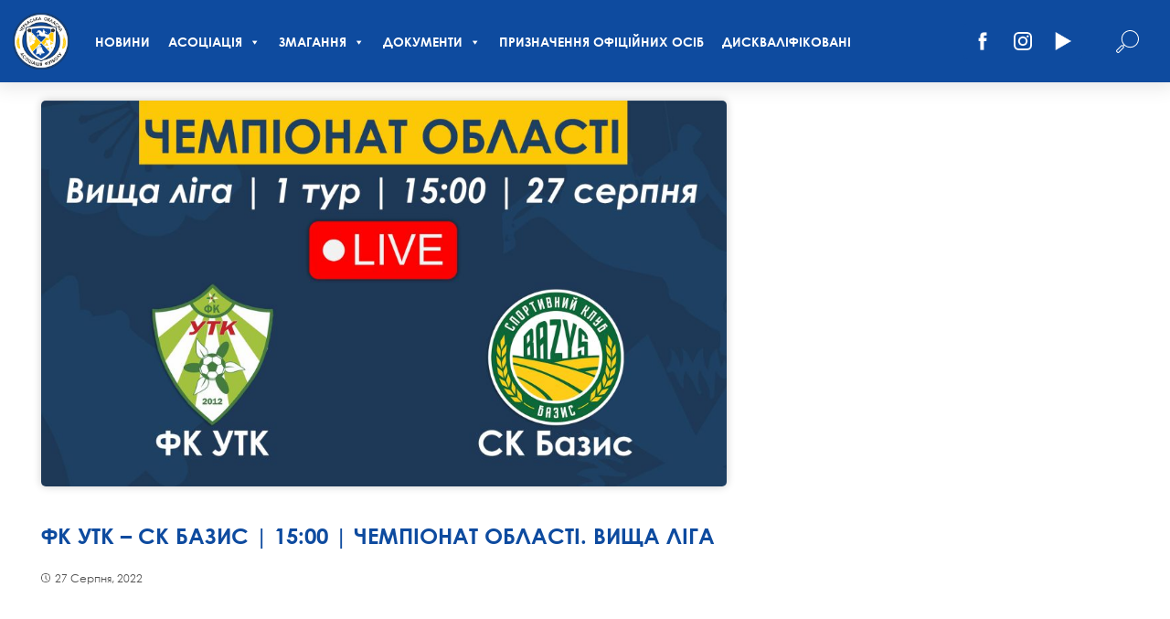

--- FILE ---
content_type: text/html; charset=UTF-8
request_url: https://ffcho.org.ua/main/25690-fk-utk-sk-bazys-15-00-chempionat-oblasti-vyshcha-liha/
body_size: 13677
content:
<!DOCTYPE html>
<html dir="ltr" lang="uk" prefix="og: https://ogp.me/ns#">
<head>
	<script src="//code.jquery.com/jquery-3.3.1.js" type="text/javascript"></script>
	<meta charset="UTF-8">
	<meta name="viewport" content="width=device-width">
	<meta name="theme-color" content="rgb(14, 75, 159)">
	<meta name="apple-mobile-web-app-status-bar-style" content="rgb(14, 75, 159)">
	<title></title>
	<link rel="stylesheet" href="https://ffcho.org.ua/wp-content/themes/ffcho/style.css?v=1.1">
	<link rel="stylesheet" href="/wp-content/themes/ffcho/css/mobile.css?v=1.1">
		
		<!-- All in One SEO 4.8.4.1 - aioseo.com -->
	<meta name="robots" content="max-image-preview:large" />
	<meta name="author" content="Кононенко Саня"/>
	<link rel="canonical" href="https://ffcho.org.ua/main/25690-fk-utk-sk-bazys-15-00-chempionat-oblasti-vyshcha-liha/" />
	<meta name="generator" content="All in One SEO (AIOSEO) 4.8.4.1" />
		<meta property="og:locale" content="uk_UA" />
		<meta property="og:site_name" content="Черкаська обласна асоціація футболу – Офіційний сайт Черкаської обласної асоціації футболу" />
		<meta property="og:type" content="article" />
		<meta property="og:title" content="ФК УТК – СК БАЗИС | 15:00 | Чемпіонат області. Вища ліга – Черкаська обласна асоціація футболу" />
		<meta property="og:url" content="https://ffcho.org.ua/main/25690-fk-utk-sk-bazys-15-00-chempionat-oblasti-vyshcha-liha/" />
		<meta property="og:image" content="https://ffcho.org.ua/wp-content/uploads/2022/08/512c37c5-d02d-4616-959d-934ac90eee16.jpeg" />
		<meta property="og:image:secure_url" content="https://ffcho.org.ua/wp-content/uploads/2022/08/512c37c5-d02d-4616-959d-934ac90eee16.jpeg" />
		<meta property="og:image:width" content="1920" />
		<meta property="og:image:height" content="1080" />
		<meta property="article:published_time" content="2022-08-27T13:09:00+00:00" />
		<meta property="article:modified_time" content="2022-09-10T06:01:54+00:00" />
		<meta name="twitter:card" content="summary" />
		<meta name="twitter:title" content="ФК УТК – СК БАЗИС | 15:00 | Чемпіонат області. Вища ліга – Черкаська обласна асоціація футболу" />
		<meta name="twitter:image" content="https://ffcho.org.ua/wp-content/uploads/2022/08/512c37c5-d02d-4616-959d-934ac90eee16.jpeg" />
		<script type="application/ld+json" class="aioseo-schema">
			{"@context":"https:\/\/schema.org","@graph":[{"@type":"BlogPosting","@id":"https:\/\/ffcho.org.ua\/main\/25690-fk-utk-sk-bazys-15-00-chempionat-oblasti-vyshcha-liha\/#blogposting","name":"\u0424\u041a \u0423\u0422\u041a \u2013 \u0421\u041a \u0411\u0410\u0417\u0418\u0421 | 15:00 | \u0427\u0435\u043c\u043f\u0456\u043e\u043d\u0430\u0442 \u043e\u0431\u043b\u0430\u0441\u0442\u0456. \u0412\u0438\u0449\u0430 \u043b\u0456\u0433\u0430 \u2013 \u0427\u0435\u0440\u043a\u0430\u0441\u044c\u043a\u0430 \u043e\u0431\u043b\u0430\u0441\u043d\u0430 \u0430\u0441\u043e\u0446\u0456\u0430\u0446\u0456\u044f \u0444\u0443\u0442\u0431\u043e\u043b\u0443","headline":"\u0424\u041a \u0423\u0422\u041a \u2013 \u0421\u041a \u0411\u0410\u0417\u0418\u0421 | 15:00 | \u0427\u0435\u043c\u043f\u0456\u043e\u043d\u0430\u0442 \u043e\u0431\u043b\u0430\u0441\u0442\u0456. \u0412\u0438\u0449\u0430 \u043b\u0456\u0433\u0430","author":{"@id":"https:\/\/ffcho.org.ua\/author\/konon\/#author"},"publisher":{"@id":"https:\/\/ffcho.org.ua\/#organization"},"image":{"@type":"ImageObject","url":"https:\/\/ffcho.org.ua\/wp-content\/uploads\/2022\/08\/512c37c5-d02d-4616-959d-934ac90eee16.jpeg","width":1920,"height":1080},"datePublished":"2022-08-27T16:09:00+02:00","dateModified":"2022-09-10T09:01:54+02:00","inLanguage":"uk","mainEntityOfPage":{"@id":"https:\/\/ffcho.org.ua\/main\/25690-fk-utk-sk-bazys-15-00-chempionat-oblasti-vyshcha-liha\/#webpage"},"isPartOf":{"@id":"https:\/\/ffcho.org.ua\/main\/25690-fk-utk-sk-bazys-15-00-chempionat-oblasti-vyshcha-liha\/#webpage"},"articleSection":"DEFENDA-\u041b\u0456\u0433\u0430, \u0413\u043e\u043b\u043e\u0432\u043d\u0456 \u043d\u043e\u0432\u0438\u043d\u0438, \u0427\u0435\u043c\u043f\u0456\u043e\u043d\u0430\u0442 \u043e\u0431\u043b\u0430\u0441\u0442\u0456"},{"@type":"BreadcrumbList","@id":"https:\/\/ffcho.org.ua\/main\/25690-fk-utk-sk-bazys-15-00-chempionat-oblasti-vyshcha-liha\/#breadcrumblist","itemListElement":[{"@type":"ListItem","@id":"https:\/\/ffcho.org.ua#listItem","position":1,"name":"Home","item":"https:\/\/ffcho.org.ua","nextItem":{"@type":"ListItem","@id":"https:\/\/ffcho.org.ua\/category\/main\/#listItem","name":"\u0413\u043e\u043b\u043e\u0432\u043d\u0456 \u043d\u043e\u0432\u0438\u043d\u0438"}},{"@type":"ListItem","@id":"https:\/\/ffcho.org.ua\/category\/main\/#listItem","position":2,"name":"\u0413\u043e\u043b\u043e\u0432\u043d\u0456 \u043d\u043e\u0432\u0438\u043d\u0438","item":"https:\/\/ffcho.org.ua\/category\/main\/","nextItem":{"@type":"ListItem","@id":"https:\/\/ffcho.org.ua\/main\/25690-fk-utk-sk-bazys-15-00-chempionat-oblasti-vyshcha-liha\/#listItem","name":"\u0424\u041a \u0423\u0422\u041a \u2013 \u0421\u041a \u0411\u0410\u0417\u0418\u0421 | 15:00 | \u0427\u0435\u043c\u043f\u0456\u043e\u043d\u0430\u0442 \u043e\u0431\u043b\u0430\u0441\u0442\u0456. \u0412\u0438\u0449\u0430 \u043b\u0456\u0433\u0430"},"previousItem":{"@type":"ListItem","@id":"https:\/\/ffcho.org.ua#listItem","name":"Home"}},{"@type":"ListItem","@id":"https:\/\/ffcho.org.ua\/main\/25690-fk-utk-sk-bazys-15-00-chempionat-oblasti-vyshcha-liha\/#listItem","position":3,"name":"\u0424\u041a \u0423\u0422\u041a \u2013 \u0421\u041a \u0411\u0410\u0417\u0418\u0421 | 15:00 | \u0427\u0435\u043c\u043f\u0456\u043e\u043d\u0430\u0442 \u043e\u0431\u043b\u0430\u0441\u0442\u0456. \u0412\u0438\u0449\u0430 \u043b\u0456\u0433\u0430","previousItem":{"@type":"ListItem","@id":"https:\/\/ffcho.org.ua\/category\/main\/#listItem","name":"\u0413\u043e\u043b\u043e\u0432\u043d\u0456 \u043d\u043e\u0432\u0438\u043d\u0438"}}]},{"@type":"Organization","@id":"https:\/\/ffcho.org.ua\/#organization","name":"\u0427\u0435\u0440\u043a\u0430\u0441\u044c\u043a\u0430 \u043e\u0431\u043b\u0430\u0441\u043d\u0430 \u0430\u0441\u043e\u0446\u0456\u0430\u0446\u0456\u044f \u0444\u0443\u0442\u0431\u043e\u043b\u0443 \u0427\u0435\u0440\u043a\u0430\u0441\u044c\u043a\u0430 \u043e\u0431\u043b\u0430\u0441\u043d\u0430 \u0430\u0441\u043e\u0446\u0456\u0430\u0446\u0456\u044f \u0444\u0443\u0442\u0431\u043e\u043b\u0443","description":"\u041e\u0444\u0456\u0446\u0456\u0439\u043d\u0438\u0439 \u0441\u0430\u0439\u0442 \u0427\u0435\u0440\u043a\u0430\u0441\u044c\u043a\u043e\u0457 \u043e\u0431\u043b\u0430\u0441\u043d\u043e\u0457 \u0430\u0441\u043e\u0446\u0456\u0430\u0446\u0456\u0457 \u0444\u0443\u0442\u0431\u043e\u043b\u0443","url":"https:\/\/ffcho.org.ua\/","logo":{"@type":"ImageObject","url":"https:\/\/ffcho.org.ua\/wp-content\/uploads\/2022\/02\/cropped-logo.png","@id":"https:\/\/ffcho.org.ua\/main\/25690-fk-utk-sk-bazys-15-00-chempionat-oblasti-vyshcha-liha\/#organizationLogo","width":512,"height":512},"image":{"@id":"https:\/\/ffcho.org.ua\/main\/25690-fk-utk-sk-bazys-15-00-chempionat-oblasti-vyshcha-liha\/#organizationLogo"}},{"@type":"Person","@id":"https:\/\/ffcho.org.ua\/author\/konon\/#author","url":"https:\/\/ffcho.org.ua\/author\/konon\/","name":"\u041a\u043e\u043d\u043e\u043d\u0435\u043d\u043a\u043e \u0421\u0430\u043d\u044f","image":{"@type":"ImageObject","@id":"https:\/\/ffcho.org.ua\/main\/25690-fk-utk-sk-bazys-15-00-chempionat-oblasti-vyshcha-liha\/#authorImage","url":"https:\/\/secure.gravatar.com\/avatar\/af2f1bc8fd318f7201d78facc6207ad1f2be3ed10004c416c63aef975cde045b?s=96&d=mm&r=g","width":96,"height":96,"caption":"\u041a\u043e\u043d\u043e\u043d\u0435\u043d\u043a\u043e \u0421\u0430\u043d\u044f"}},{"@type":"WebPage","@id":"https:\/\/ffcho.org.ua\/main\/25690-fk-utk-sk-bazys-15-00-chempionat-oblasti-vyshcha-liha\/#webpage","url":"https:\/\/ffcho.org.ua\/main\/25690-fk-utk-sk-bazys-15-00-chempionat-oblasti-vyshcha-liha\/","name":"\u0424\u041a \u0423\u0422\u041a \u2013 \u0421\u041a \u0411\u0410\u0417\u0418\u0421 | 15:00 | \u0427\u0435\u043c\u043f\u0456\u043e\u043d\u0430\u0442 \u043e\u0431\u043b\u0430\u0441\u0442\u0456. \u0412\u0438\u0449\u0430 \u043b\u0456\u0433\u0430 \u2013 \u0427\u0435\u0440\u043a\u0430\u0441\u044c\u043a\u0430 \u043e\u0431\u043b\u0430\u0441\u043d\u0430 \u0430\u0441\u043e\u0446\u0456\u0430\u0446\u0456\u044f \u0444\u0443\u0442\u0431\u043e\u043b\u0443","inLanguage":"uk","isPartOf":{"@id":"https:\/\/ffcho.org.ua\/#website"},"breadcrumb":{"@id":"https:\/\/ffcho.org.ua\/main\/25690-fk-utk-sk-bazys-15-00-chempionat-oblasti-vyshcha-liha\/#breadcrumblist"},"author":{"@id":"https:\/\/ffcho.org.ua\/author\/konon\/#author"},"creator":{"@id":"https:\/\/ffcho.org.ua\/author\/konon\/#author"},"image":{"@type":"ImageObject","url":"https:\/\/ffcho.org.ua\/wp-content\/uploads\/2022\/08\/512c37c5-d02d-4616-959d-934ac90eee16.jpeg","@id":"https:\/\/ffcho.org.ua\/main\/25690-fk-utk-sk-bazys-15-00-chempionat-oblasti-vyshcha-liha\/#mainImage","width":1920,"height":1080},"primaryImageOfPage":{"@id":"https:\/\/ffcho.org.ua\/main\/25690-fk-utk-sk-bazys-15-00-chempionat-oblasti-vyshcha-liha\/#mainImage"},"datePublished":"2022-08-27T16:09:00+02:00","dateModified":"2022-09-10T09:01:54+02:00"},{"@type":"WebSite","@id":"https:\/\/ffcho.org.ua\/#website","url":"https:\/\/ffcho.org.ua\/","name":"\u0427\u0435\u0440\u043a\u0430\u0441\u044c\u043a\u0430 \u043e\u0431\u043b\u0430\u0441\u043d\u0430 \u0430\u0441\u043e\u0446\u0456\u0430\u0446\u0456\u044f \u0444\u0443\u0442\u0431\u043e\u043b\u0443 \u0427\u0435\u0440\u043a\u0430\u0441\u044c\u043a\u0430 \u043e\u0431\u043b\u0430\u0441\u043d\u0430 \u0430\u0441\u043e\u0446\u0456\u0430\u0446\u0456\u044f \u0444\u0443\u0442\u0431\u043e\u043b\u0443","description":"\u041e\u0444\u0456\u0446\u0456\u0439\u043d\u0438\u0439 \u0441\u0430\u0439\u0442 \u0427\u0435\u0440\u043a\u0430\u0441\u044c\u043a\u043e\u0457 \u043e\u0431\u043b\u0430\u0441\u043d\u043e\u0457 \u0430\u0441\u043e\u0446\u0456\u0430\u0446\u0456\u0457 \u0444\u0443\u0442\u0431\u043e\u043b\u0443","inLanguage":"uk","publisher":{"@id":"https:\/\/ffcho.org.ua\/#organization"}}]}
		</script>
		<!-- All in One SEO -->

<link rel='dns-prefetch' href='//fonts.googleapis.com' />
<link rel="alternate" type="application/rss+xml" title="Черкаська обласна асоціація футболу &raquo; ФК УТК – СК БАЗИС | 15:00 | Чемпіонат області. Вища ліга Канал коментарів" href="https://ffcho.org.ua/main/25690-fk-utk-sk-bazys-15-00-chempionat-oblasti-vyshcha-liha/feed/" />
<style id='wp-img-auto-sizes-contain-inline-css' type='text/css'>
img:is([sizes=auto i],[sizes^="auto," i]){contain-intrinsic-size:3000px 1500px}
/*# sourceURL=wp-img-auto-sizes-contain-inline-css */
</style>
<style id='wp-emoji-styles-inline-css' type='text/css'>

	img.wp-smiley, img.emoji {
		display: inline !important;
		border: none !important;
		box-shadow: none !important;
		height: 1em !important;
		width: 1em !important;
		margin: 0 0.07em !important;
		vertical-align: -0.1em !important;
		background: none !important;
		padding: 0 !important;
	}
/*# sourceURL=wp-emoji-styles-inline-css */
</style>
<link rel='stylesheet' id='wp-block-library-css' href='https://ffcho.org.ua/wp-includes/css/dist/block-library/style.min.css?ver=6.9' type='text/css' media='all' />
<style id='wp-block-heading-inline-css' type='text/css'>
h1:where(.wp-block-heading).has-background,h2:where(.wp-block-heading).has-background,h3:where(.wp-block-heading).has-background,h4:where(.wp-block-heading).has-background,h5:where(.wp-block-heading).has-background,h6:where(.wp-block-heading).has-background{padding:1.25em 2.375em}h1.has-text-align-left[style*=writing-mode]:where([style*=vertical-lr]),h1.has-text-align-right[style*=writing-mode]:where([style*=vertical-rl]),h2.has-text-align-left[style*=writing-mode]:where([style*=vertical-lr]),h2.has-text-align-right[style*=writing-mode]:where([style*=vertical-rl]),h3.has-text-align-left[style*=writing-mode]:where([style*=vertical-lr]),h3.has-text-align-right[style*=writing-mode]:where([style*=vertical-rl]),h4.has-text-align-left[style*=writing-mode]:where([style*=vertical-lr]),h4.has-text-align-right[style*=writing-mode]:where([style*=vertical-rl]),h5.has-text-align-left[style*=writing-mode]:where([style*=vertical-lr]),h5.has-text-align-right[style*=writing-mode]:where([style*=vertical-rl]),h6.has-text-align-left[style*=writing-mode]:where([style*=vertical-lr]),h6.has-text-align-right[style*=writing-mode]:where([style*=vertical-rl]){rotate:180deg}
/*# sourceURL=https://ffcho.org.ua/wp-includes/blocks/heading/style.min.css */
</style>
<style id='wp-block-paragraph-inline-css' type='text/css'>
.is-small-text{font-size:.875em}.is-regular-text{font-size:1em}.is-large-text{font-size:2.25em}.is-larger-text{font-size:3em}.has-drop-cap:not(:focus):first-letter{float:left;font-size:8.4em;font-style:normal;font-weight:100;line-height:.68;margin:.05em .1em 0 0;text-transform:uppercase}body.rtl .has-drop-cap:not(:focus):first-letter{float:none;margin-left:.1em}p.has-drop-cap.has-background{overflow:hidden}:root :where(p.has-background){padding:1.25em 2.375em}:where(p.has-text-color:not(.has-link-color)) a{color:inherit}p.has-text-align-left[style*="writing-mode:vertical-lr"],p.has-text-align-right[style*="writing-mode:vertical-rl"]{rotate:180deg}
/*# sourceURL=https://ffcho.org.ua/wp-includes/blocks/paragraph/style.min.css */
</style>
<style id='global-styles-inline-css' type='text/css'>
:root{--wp--preset--aspect-ratio--square: 1;--wp--preset--aspect-ratio--4-3: 4/3;--wp--preset--aspect-ratio--3-4: 3/4;--wp--preset--aspect-ratio--3-2: 3/2;--wp--preset--aspect-ratio--2-3: 2/3;--wp--preset--aspect-ratio--16-9: 16/9;--wp--preset--aspect-ratio--9-16: 9/16;--wp--preset--color--black: #000000;--wp--preset--color--cyan-bluish-gray: #abb8c3;--wp--preset--color--white: #ffffff;--wp--preset--color--pale-pink: #f78da7;--wp--preset--color--vivid-red: #cf2e2e;--wp--preset--color--luminous-vivid-orange: #ff6900;--wp--preset--color--luminous-vivid-amber: #fcb900;--wp--preset--color--light-green-cyan: #7bdcb5;--wp--preset--color--vivid-green-cyan: #00d084;--wp--preset--color--pale-cyan-blue: #8ed1fc;--wp--preset--color--vivid-cyan-blue: #0693e3;--wp--preset--color--vivid-purple: #9b51e0;--wp--preset--gradient--vivid-cyan-blue-to-vivid-purple: linear-gradient(135deg,rgb(6,147,227) 0%,rgb(155,81,224) 100%);--wp--preset--gradient--light-green-cyan-to-vivid-green-cyan: linear-gradient(135deg,rgb(122,220,180) 0%,rgb(0,208,130) 100%);--wp--preset--gradient--luminous-vivid-amber-to-luminous-vivid-orange: linear-gradient(135deg,rgb(252,185,0) 0%,rgb(255,105,0) 100%);--wp--preset--gradient--luminous-vivid-orange-to-vivid-red: linear-gradient(135deg,rgb(255,105,0) 0%,rgb(207,46,46) 100%);--wp--preset--gradient--very-light-gray-to-cyan-bluish-gray: linear-gradient(135deg,rgb(238,238,238) 0%,rgb(169,184,195) 100%);--wp--preset--gradient--cool-to-warm-spectrum: linear-gradient(135deg,rgb(74,234,220) 0%,rgb(151,120,209) 20%,rgb(207,42,186) 40%,rgb(238,44,130) 60%,rgb(251,105,98) 80%,rgb(254,248,76) 100%);--wp--preset--gradient--blush-light-purple: linear-gradient(135deg,rgb(255,206,236) 0%,rgb(152,150,240) 100%);--wp--preset--gradient--blush-bordeaux: linear-gradient(135deg,rgb(254,205,165) 0%,rgb(254,45,45) 50%,rgb(107,0,62) 100%);--wp--preset--gradient--luminous-dusk: linear-gradient(135deg,rgb(255,203,112) 0%,rgb(199,81,192) 50%,rgb(65,88,208) 100%);--wp--preset--gradient--pale-ocean: linear-gradient(135deg,rgb(255,245,203) 0%,rgb(182,227,212) 50%,rgb(51,167,181) 100%);--wp--preset--gradient--electric-grass: linear-gradient(135deg,rgb(202,248,128) 0%,rgb(113,206,126) 100%);--wp--preset--gradient--midnight: linear-gradient(135deg,rgb(2,3,129) 0%,rgb(40,116,252) 100%);--wp--preset--font-size--small: 13px;--wp--preset--font-size--medium: 20px;--wp--preset--font-size--large: 36px;--wp--preset--font-size--x-large: 42px;--wp--preset--spacing--20: 0.44rem;--wp--preset--spacing--30: 0.67rem;--wp--preset--spacing--40: 1rem;--wp--preset--spacing--50: 1.5rem;--wp--preset--spacing--60: 2.25rem;--wp--preset--spacing--70: 3.38rem;--wp--preset--spacing--80: 5.06rem;--wp--preset--shadow--natural: 6px 6px 9px rgba(0, 0, 0, 0.2);--wp--preset--shadow--deep: 12px 12px 50px rgba(0, 0, 0, 0.4);--wp--preset--shadow--sharp: 6px 6px 0px rgba(0, 0, 0, 0.2);--wp--preset--shadow--outlined: 6px 6px 0px -3px rgb(255, 255, 255), 6px 6px rgb(0, 0, 0);--wp--preset--shadow--crisp: 6px 6px 0px rgb(0, 0, 0);}:where(.is-layout-flex){gap: 0.5em;}:where(.is-layout-grid){gap: 0.5em;}body .is-layout-flex{display: flex;}.is-layout-flex{flex-wrap: wrap;align-items: center;}.is-layout-flex > :is(*, div){margin: 0;}body .is-layout-grid{display: grid;}.is-layout-grid > :is(*, div){margin: 0;}:where(.wp-block-columns.is-layout-flex){gap: 2em;}:where(.wp-block-columns.is-layout-grid){gap: 2em;}:where(.wp-block-post-template.is-layout-flex){gap: 1.25em;}:where(.wp-block-post-template.is-layout-grid){gap: 1.25em;}.has-black-color{color: var(--wp--preset--color--black) !important;}.has-cyan-bluish-gray-color{color: var(--wp--preset--color--cyan-bluish-gray) !important;}.has-white-color{color: var(--wp--preset--color--white) !important;}.has-pale-pink-color{color: var(--wp--preset--color--pale-pink) !important;}.has-vivid-red-color{color: var(--wp--preset--color--vivid-red) !important;}.has-luminous-vivid-orange-color{color: var(--wp--preset--color--luminous-vivid-orange) !important;}.has-luminous-vivid-amber-color{color: var(--wp--preset--color--luminous-vivid-amber) !important;}.has-light-green-cyan-color{color: var(--wp--preset--color--light-green-cyan) !important;}.has-vivid-green-cyan-color{color: var(--wp--preset--color--vivid-green-cyan) !important;}.has-pale-cyan-blue-color{color: var(--wp--preset--color--pale-cyan-blue) !important;}.has-vivid-cyan-blue-color{color: var(--wp--preset--color--vivid-cyan-blue) !important;}.has-vivid-purple-color{color: var(--wp--preset--color--vivid-purple) !important;}.has-black-background-color{background-color: var(--wp--preset--color--black) !important;}.has-cyan-bluish-gray-background-color{background-color: var(--wp--preset--color--cyan-bluish-gray) !important;}.has-white-background-color{background-color: var(--wp--preset--color--white) !important;}.has-pale-pink-background-color{background-color: var(--wp--preset--color--pale-pink) !important;}.has-vivid-red-background-color{background-color: var(--wp--preset--color--vivid-red) !important;}.has-luminous-vivid-orange-background-color{background-color: var(--wp--preset--color--luminous-vivid-orange) !important;}.has-luminous-vivid-amber-background-color{background-color: var(--wp--preset--color--luminous-vivid-amber) !important;}.has-light-green-cyan-background-color{background-color: var(--wp--preset--color--light-green-cyan) !important;}.has-vivid-green-cyan-background-color{background-color: var(--wp--preset--color--vivid-green-cyan) !important;}.has-pale-cyan-blue-background-color{background-color: var(--wp--preset--color--pale-cyan-blue) !important;}.has-vivid-cyan-blue-background-color{background-color: var(--wp--preset--color--vivid-cyan-blue) !important;}.has-vivid-purple-background-color{background-color: var(--wp--preset--color--vivid-purple) !important;}.has-black-border-color{border-color: var(--wp--preset--color--black) !important;}.has-cyan-bluish-gray-border-color{border-color: var(--wp--preset--color--cyan-bluish-gray) !important;}.has-white-border-color{border-color: var(--wp--preset--color--white) !important;}.has-pale-pink-border-color{border-color: var(--wp--preset--color--pale-pink) !important;}.has-vivid-red-border-color{border-color: var(--wp--preset--color--vivid-red) !important;}.has-luminous-vivid-orange-border-color{border-color: var(--wp--preset--color--luminous-vivid-orange) !important;}.has-luminous-vivid-amber-border-color{border-color: var(--wp--preset--color--luminous-vivid-amber) !important;}.has-light-green-cyan-border-color{border-color: var(--wp--preset--color--light-green-cyan) !important;}.has-vivid-green-cyan-border-color{border-color: var(--wp--preset--color--vivid-green-cyan) !important;}.has-pale-cyan-blue-border-color{border-color: var(--wp--preset--color--pale-cyan-blue) !important;}.has-vivid-cyan-blue-border-color{border-color: var(--wp--preset--color--vivid-cyan-blue) !important;}.has-vivid-purple-border-color{border-color: var(--wp--preset--color--vivid-purple) !important;}.has-vivid-cyan-blue-to-vivid-purple-gradient-background{background: var(--wp--preset--gradient--vivid-cyan-blue-to-vivid-purple) !important;}.has-light-green-cyan-to-vivid-green-cyan-gradient-background{background: var(--wp--preset--gradient--light-green-cyan-to-vivid-green-cyan) !important;}.has-luminous-vivid-amber-to-luminous-vivid-orange-gradient-background{background: var(--wp--preset--gradient--luminous-vivid-amber-to-luminous-vivid-orange) !important;}.has-luminous-vivid-orange-to-vivid-red-gradient-background{background: var(--wp--preset--gradient--luminous-vivid-orange-to-vivid-red) !important;}.has-very-light-gray-to-cyan-bluish-gray-gradient-background{background: var(--wp--preset--gradient--very-light-gray-to-cyan-bluish-gray) !important;}.has-cool-to-warm-spectrum-gradient-background{background: var(--wp--preset--gradient--cool-to-warm-spectrum) !important;}.has-blush-light-purple-gradient-background{background: var(--wp--preset--gradient--blush-light-purple) !important;}.has-blush-bordeaux-gradient-background{background: var(--wp--preset--gradient--blush-bordeaux) !important;}.has-luminous-dusk-gradient-background{background: var(--wp--preset--gradient--luminous-dusk) !important;}.has-pale-ocean-gradient-background{background: var(--wp--preset--gradient--pale-ocean) !important;}.has-electric-grass-gradient-background{background: var(--wp--preset--gradient--electric-grass) !important;}.has-midnight-gradient-background{background: var(--wp--preset--gradient--midnight) !important;}.has-small-font-size{font-size: var(--wp--preset--font-size--small) !important;}.has-medium-font-size{font-size: var(--wp--preset--font-size--medium) !important;}.has-large-font-size{font-size: var(--wp--preset--font-size--large) !important;}.has-x-large-font-size{font-size: var(--wp--preset--font-size--x-large) !important;}
/*# sourceURL=global-styles-inline-css */
</style>

<style id='classic-theme-styles-inline-css' type='text/css'>
/*! This file is auto-generated */
.wp-block-button__link{color:#fff;background-color:#32373c;border-radius:9999px;box-shadow:none;text-decoration:none;padding:calc(.667em + 2px) calc(1.333em + 2px);font-size:1.125em}.wp-block-file__button{background:#32373c;color:#fff;text-decoration:none}
/*# sourceURL=/wp-includes/css/classic-themes.min.css */
</style>
<link rel='stylesheet' id='bbp-default-css' href='https://ffcho.org.ua/wp-content/plugins/bbpress/templates/default/css/bbpress.min.css?ver=2.6.11' type='text/css' media='all' />
<link rel='stylesheet' id='poll-maker-ays-css' href='https://ffcho.org.ua/wp-content/plugins/poll-maker/public/css/poll-maker-ays-public.css?ver=5.4.8' type='text/css' media='all' />
<link rel='stylesheet' id='dashicons-css' href='https://ffcho.org.ua/wp-includes/css/dashicons.min.css?ver=6.9' type='text/css' media='all' />
<link rel='stylesheet' id='sportspress-general-css' href='//ffcho.org.ua/wp-content/plugins/sportspress/assets/css/sportspress.css?ver=2.7.15' type='text/css' media='all' />
<link rel='stylesheet' id='sportspress-icons-css' href='//ffcho.org.ua/wp-content/plugins/sportspress/assets/css/icons.css?ver=2.7' type='text/css' media='all' />
<link rel='stylesheet' id='sportspress-roboto-css' href='//fonts.googleapis.com/css?family=Roboto%3A400%2C500&#038;subset=cyrillic%2Ccyrillic-ext%2Cgreek%2Cgreek-ext%2Clatin-ext%2Cvietnamese&#038;ver=2.7' type='text/css' media='all' />
<link rel='stylesheet' id='sportspress-style-css' href='//ffcho.org.ua/wp-content/plugins/sportspress/assets/css/sportspress-style.css?ver=2.7' type='text/css' media='all' />
<link rel='stylesheet' id='sportspress-style-ltr-css' href='//ffcho.org.ua/wp-content/plugins/sportspress/assets/css/sportspress-style-ltr.css?ver=2.7' type='text/css' media='all' />
<link rel='stylesheet' id='wp-polls-css' href='https://ffcho.org.ua/wp-content/plugins/wp-polls/polls-css.css?ver=2.77.2' type='text/css' media='all' />
<style id='wp-polls-inline-css' type='text/css'>
.wp-polls .pollbar {
	margin: 1px;
	font-size: 8px;
	line-height: 10px;
	height: 10px;
	background-image: url('https://ffcho.org.ua/wp-content/plugins/wp-polls/images/default_gradient/pollbg.gif');
	border: 1px solid #c8c8c8;
}

/*# sourceURL=wp-polls-inline-css */
</style>
<link rel='stylesheet' id='megamenu-css' href='https://ffcho.org.ua/wp-content/uploads/maxmegamenu/style.css?ver=f11bba' type='text/css' media='all' />
<style type="text/css"> /* SportsPress Custom CSS */ .sp-table-caption {display: none !important} .sp-data-table {width: calc(100% - 8px) !important} .sp-data-table th, .sp-data-table td {text-align: center !important} .sp-data-table thead th {padding: 10px 7px !important; border-top: 1px solid rgba(0, 0, 0, 0.1) !important; border-bottom: 1px solid rgba(0, 0, 0, 0.1) !important; text-transform: uppercase !important} .sp-data-table tr.even {background-color: rgba(0, 0, 0, 0.05) !important} .sp-data-table td {padding: 7px 0px !important} .sp-view-all-link {text-align: right !important} .sp-view-all-link a {margin: 0px !important; padding: 5px 20px !important; background-color: rgb(14, 75, 159) !important; color: rgb(255, 255, 255) !important; font-size: 12px !important; font-weight: bold !important; text-decoration: none !important; text-transform: uppercase !important} .sp-data-table tbody a {color: rgb(30, 30, 30) !important; font-size: 12px !important} .sp-event-blocks .sp-event-date {background-color: rgba(14, 75, 159, 0.1) !important} .sp-event-blocks .sp-event-results a {padding: 5px 10px !important; border-radius: 5px !important; background-color: rgb(14, 75, 159) !important; color: rgb(255, 255, 255) !important; font-size: 12px !important} .sp-event-blocks .sp-event-results a span {color: rgb(255, 255, 255) !important} .sp-template-details {display: inline-block !important} .single .sp-data-table thead {display: none} .single .sp-league-table thead, .sp-player-statistics thead {display: table-header-group !important; background-color: rgb(14, 75, 159) !important; color: rgb(255, 255, 255) !important} table.sp-event-performance tr.lineup {background-color: rgba(0, 0, 0, 0) !important}</style><script type="text/javascript" src="https://ffcho.org.ua/wp-includes/js/jquery/jquery.min.js?ver=3.7.1" id="jquery-core-js"></script>
<script type="text/javascript" src="https://ffcho.org.ua/wp-includes/js/jquery/jquery-migrate.min.js?ver=3.4.1" id="jquery-migrate-js"></script>
<link rel="https://api.w.org/" href="https://ffcho.org.ua/wp-json/" /><link rel="alternate" title="JSON" type="application/json" href="https://ffcho.org.ua/wp-json/wp/v2/posts/25690" /><link rel="EditURI" type="application/rsd+xml" title="RSD" href="https://ffcho.org.ua/xmlrpc.php?rsd" />
<link rel='shortlink' href='https://ffcho.org.ua/?p=25690' />

		<!-- GA Google Analytics @ https://m0n.co/ga -->
		<script async src="https://www.googletagmanager.com/gtag/js?id=G-0F86XGKZ8J"></script>
		<script>
			window.dataLayer = window.dataLayer || [];
			function gtag(){dataLayer.push(arguments);}
			gtag('js', new Date());
			gtag('config', 'G-0F86XGKZ8J');
		</script>

	<!--[if lt IE 9]><script src="//cdnjs.cloudflare.com/ajax/libs/html5shiv/3.7.3/html5shiv.min.js"></script><![endif]--><meta name="generator" content="Elementor 3.25.1; features: additional_custom_breakpoints, e_optimized_control_loading; settings: css_print_method-external, google_font-enabled, font_display-auto">
			<style>
				.e-con.e-parent:nth-of-type(n+4):not(.e-lazyloaded):not(.e-no-lazyload),
				.e-con.e-parent:nth-of-type(n+4):not(.e-lazyloaded):not(.e-no-lazyload) * {
					background-image: none !important;
				}
				@media screen and (max-height: 1024px) {
					.e-con.e-parent:nth-of-type(n+3):not(.e-lazyloaded):not(.e-no-lazyload),
					.e-con.e-parent:nth-of-type(n+3):not(.e-lazyloaded):not(.e-no-lazyload) * {
						background-image: none !important;
					}
				}
				@media screen and (max-height: 640px) {
					.e-con.e-parent:nth-of-type(n+2):not(.e-lazyloaded):not(.e-no-lazyload),
					.e-con.e-parent:nth-of-type(n+2):not(.e-lazyloaded):not(.e-no-lazyload) * {
						background-image: none !important;
					}
				}
			</style>
			<link rel="icon" href="https://ffcho.org.ua/wp-content/uploads/2022/02/cropped-logo-32x32.png" sizes="32x32" />
<link rel="icon" href="https://ffcho.org.ua/wp-content/uploads/2022/02/cropped-logo-192x192.png" sizes="192x192" />
<link rel="apple-touch-icon" href="https://ffcho.org.ua/wp-content/uploads/2022/02/cropped-logo-180x180.png" />
<meta name="msapplication-TileImage" content="https://ffcho.org.ua/wp-content/uploads/2022/02/cropped-logo-270x270.png" />
<style type="text/css">/** Mega Menu CSS: fs **/</style>
	
</head>
<body class="wp-singular post-template-default single single-post postid-25690 single-format-standard wp-custom-logo wp-theme-ffcho mega-menu-main elementor-default elementor-kit-24203">
<header class="scroll">
	<div class="m-menu_open"><hr class="m-m_o_top"><hr class="m-m_o_bottom"></div>
	<a href="https://ffcho.org.ua/" class="custom-logo-link" rel="home"><img fetchpriority="high" width="2032" height="2032" src="https://ffcho.org.ua/wp-content/uploads/2022/02/logo.png" class="custom-logo" alt="Черкаська обласна асоціація футболу" decoding="async" srcset="https://ffcho.org.ua/wp-content/uploads/2022/02/logo.png 2032w, https://ffcho.org.ua/wp-content/uploads/2022/02/logo-300x300.png 300w, https://ffcho.org.ua/wp-content/uploads/2022/02/logo-1024x1024.png 1024w, https://ffcho.org.ua/wp-content/uploads/2022/02/logo-150x150.png 150w, https://ffcho.org.ua/wp-content/uploads/2022/02/logo-768x768.png 768w, https://ffcho.org.ua/wp-content/uploads/2022/02/logo-1536x1536.png 1536w" sizes="(max-width: 2032px) 100vw, 2032px" /></a>	<menu><div id="mega-menu-wrap-main" class="mega-menu-wrap"><div class="mega-menu-toggle"><div class="mega-toggle-blocks-left"></div><div class="mega-toggle-blocks-center"></div><div class="mega-toggle-blocks-right"><div class='mega-toggle-block mega-menu-toggle-animated-block mega-toggle-block-0' id='mega-toggle-block-0'><button aria-label="Toggle Menu" class="mega-toggle-animated mega-toggle-animated-slider" type="button" aria-expanded="false">
                  <span class="mega-toggle-animated-box">
                    <span class="mega-toggle-animated-inner"></span>
                  </span>
                </button></div></div></div><ul id="mega-menu-main" class="mega-menu max-mega-menu mega-menu-horizontal mega-no-js" data-event="hover_intent" data-effect="fade_up" data-effect-speed="200" data-effect-mobile="disabled" data-effect-speed-mobile="0" data-mobile-force-width="false" data-second-click="go" data-document-click="collapse" data-vertical-behaviour="standard" data-breakpoint="768" data-unbind="true" data-mobile-state="collapse_all" data-hover-intent-timeout="300" data-hover-intent-interval="100"><li class='mega-menu-item mega-menu-item-type-post_type mega-menu-item-object-page mega-current_page_parent mega-align-bottom-left mega-menu-flyout mega-menu-item-198' id='mega-menu-item-198'><a class="mega-menu-link" href="https://ffcho.org.ua/novini/" tabindex="0">Новини</a></li><li class='mega-menu-item mega-menu-item-type-post_type mega-menu-item-object-page mega-menu-item-has-children mega-align-bottom-left mega-menu-flyout mega-menu-item-240' id='mega-menu-item-240'><a class="mega-menu-link" href="https://ffcho.org.ua/federatsiya/" aria-haspopup="true" aria-expanded="false" tabindex="0">Асоціація<span class="mega-indicator"></span></a>
<ul class="mega-sub-menu">
<li class='mega-menu-item mega-menu-item-type-post_type mega-menu-item-object-page mega-menu-item-1667' id='mega-menu-item-1667'><a class="mega-menu-link" href="https://ffcho.org.ua/pro-federatsiyu/">Про Асоціацію</a></li><li class='mega-menu-item mega-menu-item-type-post_type mega-menu-item-object-page mega-menu-item-254' id='mega-menu-item-254'><a class="mega-menu-link" href="https://ffcho.org.ua/vikonavchij-komitet-choaf/">Виконавчий комітет ЧОАФ</a></li><li class='mega-menu-item mega-menu-item-type-post_type mega-menu-item-object-page mega-menu-item-265' id='mega-menu-item-265'><a class="mega-menu-link" href="https://ffcho.org.ua/kolektivni-chleni-federatsiyi/">Постійні та асоційовані члени Асоціації</a></li><li class='mega-menu-item mega-menu-item-type-post_type mega-menu-item-object-page mega-menu-item-243' id='mega-menu-item-243'><a class="mega-menu-link" href="https://ffcho.org.ua/komiteti/">Постійні комітети</a></li><li class='mega-menu-item mega-menu-item-type-post_type mega-menu-item-object-page mega-menu-item-36666' id='mega-menu-item-36666'><a class="mega-menu-link" href="https://ffcho.org.ua/orhany-futbolnoho-pravosuddia/">Органи футбольного правосуддя</a></li></ul>
</li><li class='mega-menu-item mega-menu-item-type-post_type mega-menu-item-object-page mega-menu-item-has-children mega-align-bottom-left mega-menu-flyout mega-menu-item-268' id='mega-menu-item-268'><a class="mega-menu-link" href="https://ffcho.org.ua/zmagannya/" aria-haspopup="true" aria-expanded="false" tabindex="0">Змагання<span class="mega-indicator"></span></a>
<ul class="mega-sub-menu">
<li class='mega-menu-item mega-menu-item-type-post_type mega-menu-item-object-page mega-menu-item-1674' id='mega-menu-item-1674'><a class="mega-menu-link" href="https://ffcho.org.ua/kalendar-sportyvno-masovyh-zahodiv/">Календар спортивно-масових заходів</a></li><li class='mega-menu-item mega-menu-item-type-post_type mega-menu-item-object-page mega-menu-item-18141' id='mega-menu-item-18141'><a class="mega-menu-link" href="https://ffcho.org.ua/pravyla-gry/">Правила гри</a></li><li class='mega-menu-item mega-menu-item-type-post_type mega-menu-item-object-page mega-menu-item-has-children mega-menu-item-287' id='mega-menu-item-287'><a class="mega-menu-link" href="https://ffcho.org.ua/vishha-liga/" aria-haspopup="true" aria-expanded="false">DEFENDA-Ліга<span class="mega-indicator"></span></a>
	<ul class="mega-sub-menu">
<li class='mega-menu-item mega-menu-item-type-post_type mega-menu-item-object-page mega-menu-item-37312' id='mega-menu-item-37312'><a class="mega-menu-link" href="https://ffcho.org.ua/defenda-liha-2025/">DEFENDA-Ліга 2025</a></li><li class='mega-menu-item mega-menu-item-type-post_type mega-menu-item-object-page mega-menu-item-33439' id='mega-menu-item-33439'><a class="mega-menu-link" href="https://ffcho.org.ua/defenda-liha-2024/">DEFENDA-Ліга 2024</a></li><li class='mega-menu-item mega-menu-item-type-post_type mega-menu-item-object-page mega-menu-item-8621' id='mega-menu-item-8621'><a class="mega-menu-link" href="https://ffcho.org.ua/sklady-komand/">Склади команд</a></li><li class='mega-menu-item mega-menu-item-type-post_type mega-menu-item-object-page mega-menu-item-8675' id='mega-menu-item-8675'><a class="mega-menu-link" href="https://ffcho.org.ua/bombardyry/">Бомбардири DEFENDA-Ліга</a></li><li class='mega-menu-item mega-menu-item-type-post_type mega-menu-item-object-page mega-menu-item-28045' id='mega-menu-item-28045'><a class="mega-menu-link" href="https://ffcho.org.ua/vishha-liga/">DEFENDA-Ліга 2023</a></li><li class='mega-menu-item mega-menu-item-type-post_type mega-menu-item-object-page mega-menu-item-8599' id='mega-menu-item-8599'><a class="mega-menu-link" href="https://ffcho.org.ua/kalendar-igor-2019/">Вища ліга 2022</a></li>	</ul>
</li><li class='mega-menu-item mega-menu-item-type-post_type mega-menu-item-object-page mega-menu-item-has-children mega-menu-item-286' id='mega-menu-item-286'><a class="mega-menu-link" href="https://ffcho.org.ua/persha-liga/" aria-haspopup="true" aria-expanded="false">TEVITTA-Ліга<span class="mega-indicator"></span></a>
	<ul class="mega-sub-menu">
<li class='mega-menu-item mega-menu-item-type-post_type mega-menu-item-object-page mega-menu-item-37900' id='mega-menu-item-37900'><a class="mega-menu-link" href="https://ffcho.org.ua/tevitta-liha-2025/">TEVITTA-Ліга 2025</a></li><li class='mega-menu-item mega-menu-item-type-post_type mega-menu-item-object-page mega-menu-item-33447' id='mega-menu-item-33447'><a class="mega-menu-link" href="https://ffcho.org.ua/tevitta-liha/">TEVITTA-Ліга 2024</a></li><li class='mega-menu-item mega-menu-item-type-post_type mega-menu-item-object-page mega-menu-item-9034' id='mega-menu-item-9034'><a class="mega-menu-link" href="https://ffcho.org.ua/sklady-komand-2/">Склади команд</a></li><li class='mega-menu-item mega-menu-item-type-post_type mega-menu-item-object-page mega-menu-item-9041' id='mega-menu-item-9041'><a class="mega-menu-link" href="https://ffcho.org.ua/bombardyry-2/">Бомбардири TEVITTA-Ліга</a></li><li class='mega-menu-item mega-menu-item-type-post_type mega-menu-item-object-page mega-menu-item-8760' id='mega-menu-item-8760'><a class="mega-menu-link" href="https://ffcho.org.ua/kalendar-igor-2019-roku/">Перша ліга 2022</a></li>	</ul>
</li><li class='mega-menu-item mega-menu-item-type-post_type mega-menu-item-object-page mega-menu-item-has-children mega-menu-item-285' id='mega-menu-item-285'><a class="mega-menu-link" href="https://ffcho.org.ua/kubok-cherkaskoyi-oblasti/" aria-haspopup="true" aria-expanded="false">Кубок Черкащини<span class="mega-indicator"></span></a>
	<ul class="mega-sub-menu">
<li class='mega-menu-item mega-menu-item-type-post_type mega-menu-item-object-page mega-menu-item-37456' id='mega-menu-item-37456'><a class="mega-menu-link" href="https://ffcho.org.ua/kubok-heroiv-zsu-2025/">Кубок Героїв ЗСУ – 2025</a></li><li class='mega-menu-item mega-menu-item-type-post_type mega-menu-item-object-page mega-menu-item-33461' id='mega-menu-item-33461'><a class="mega-menu-link" href="https://ffcho.org.ua/kubok-heroiv-zsu-2024/">Кубок Героїв ЗСУ – 2024</a></li><li class='mega-menu-item mega-menu-item-type-post_type mega-menu-item-object-page mega-menu-item-28340' id='mega-menu-item-28340'><a class="mega-menu-link" href="https://ffcho.org.ua/kubok-heroiv-zsu-2023/">Кубок Героїв ЗСУ – 2023</a></li><li class='mega-menu-item mega-menu-item-type-post_type mega-menu-item-object-page mega-menu-item-28325' id='mega-menu-item-28325'><a class="mega-menu-link" href="https://ffcho.org.ua/kubok-heroiv-zsu/">Кубок Героїв ЗСУ - 2022</a></li>	</ul>
</li><li class='mega-menu-item mega-menu-item-type-post_type mega-menu-item-object-page mega-menu-item-has-children mega-menu-item-37469' id='mega-menu-item-37469'><a class="mega-menu-link" href="https://ffcho.org.ua/turniry/" aria-haspopup="true" aria-expanded="false">Кубок Першина-LNZ<span class="mega-indicator"></span></a>
	<ul class="mega-sub-menu">
<li class='mega-menu-item mega-menu-item-type-post_type mega-menu-item-object-page mega-menu-item-37470' id='mega-menu-item-37470'><a class="mega-menu-link" href="https://ffcho.org.ua/turniry/">Кубок Першина-LNZ</a></li>	</ul>
</li><li class='mega-menu-item mega-menu-item-type-post_type mega-menu-item-object-page mega-menu-item-36230' id='mega-menu-item-36230'><a class="mega-menu-link" href="https://ffcho.org.ua/kubok-chempioniv-rajoniv/">Кубок Чемпіонів районів</a></li><li class='mega-menu-item mega-menu-item-type-post_type mega-menu-item-object-page mega-menu-item-36231' id='mega-menu-item-36231'><a class="mega-menu-link" href="https://ffcho.org.ua/kubok-lihy/">Кубок Ліги</a></li><li class='mega-menu-item mega-menu-item-type-post_type mega-menu-item-object-page mega-menu-item-has-children mega-menu-item-1102' id='mega-menu-item-1102'><a class="mega-menu-link" href="https://ffcho.org.ua/veterani/" aria-haspopup="true" aria-expanded="false">Ветерани<span class="mega-indicator"></span></a>
	<ul class="mega-sub-menu">
<li class='mega-menu-item mega-menu-item-type-post_type mega-menu-item-object-page mega-menu-item-39180' id='mega-menu-item-39180'><a class="mega-menu-link" href="https://ffcho.org.ua/chempionat-biopharma-plasma-cherkaskoi-oblasti-sered-veteraniv-40/">Чемпіонат BIOPHARMA PLASMA Черкаської області серед ветеранів 40+ 2025</a></li><li class='mega-menu-item mega-menu-item-type-post_type mega-menu-item-object-page mega-menu-item-39179' id='mega-menu-item-39179'><a class="mega-menu-link" href="https://ffcho.org.ua/oblasnyj-turnir-z-futbolu-sered-veteraniv-50-2025/">Обласний турнір з футболу серед ветеранів 50+ 2025</a></li><li class='mega-menu-item mega-menu-item-type-post_type mega-menu-item-object-page mega-menu-item-35729' id='mega-menu-item-35729'><a class="mega-menu-link" href="https://ffcho.org.ua/oblasnyj-turnir-z-futbolu-sered-veteraniv-40-2024/">Обласний турнір з футболу серед ветеранів 40+ 2024</a></li><li class='mega-menu-item mega-menu-item-type-post_type mega-menu-item-object-page mega-menu-item-35735' id='mega-menu-item-35735'><a class="mega-menu-link" href="https://ffcho.org.ua/oblasnyj-turnir-z-futbolu-sered-veteraniv-50-2024/">Обласний турнір з футболу серед ветеранів 50+ 2024</a></li><li class='mega-menu-item mega-menu-item-type-post_type mega-menu-item-object-page mega-menu-item-35589' id='mega-menu-item-35589'><a class="mega-menu-link" href="https://ffcho.org.ua/chempionat-oblasti-sered-veteraniv-40-2025/">Обласний турнір з футболу серед ветеранів 40+ 2023</a></li>	</ul>
</li><li class='mega-menu-item mega-menu-item-type-post_type mega-menu-item-object-page mega-menu-item-has-children mega-menu-item-35393' id='mega-menu-item-35393'><a class="mega-menu-link" href="https://ffcho.org.ua/zhajvir-liha-2023-2024/" aria-haspopup="true" aria-expanded="false">ДЮФЛ<span class="mega-indicator"></span></a>
	<ul class="mega-sub-menu">
<li class='mega-menu-item mega-menu-item-type-post_type mega-menu-item-object-page mega-menu-item-39422' id='mega-menu-item-39422'><a class="mega-menu-link" href="https://ffcho.org.ua/zhajvir-liha-2025-2026/">Жайвір Ліга 2025/2026</a></li><li class='mega-menu-item mega-menu-item-type-post_type mega-menu-item-object-page mega-menu-item-35390' id='mega-menu-item-35390'><a class="mega-menu-link" href="https://ffcho.org.ua/dityacha-liga/zhajvir-liha-2024-2025/">Жайвір Ліга 2024/2025</a></li><li class='mega-menu-item mega-menu-item-type-post_type mega-menu-item-object-page mega-menu-item-284' id='mega-menu-item-284'><a class="mega-menu-link" href="https://ffcho.org.ua/dityacha-liga/">Жайвір Ліга 2023/2024</a></li>	</ul>
</li><li class='mega-menu-item mega-menu-item-type-post_type mega-menu-item-object-page mega-menu-item-283' id='mega-menu-item-283'><a class="mega-menu-link" href="https://ffcho.org.ua/zmagannya-shkiryanij-m-yach/">Змагання “Шкіряний м’яч”</a></li></ul>
</li><li class='mega-menu-item mega-menu-item-type-post_type mega-menu-item-object-page mega-menu-item-has-children mega-align-bottom-left mega-menu-flyout mega-menu-item-299' id='mega-menu-item-299'><a class="mega-menu-link" href="https://ffcho.org.ua/dokumenti/" aria-haspopup="true" aria-expanded="false" tabindex="0">Документи<span class="mega-indicator"></span></a>
<ul class="mega-sub-menu">
<li class='mega-menu-item mega-menu-item-type-post_type mega-menu-item-object-page mega-menu-item-1253' id='mega-menu-item-1253'><a class="mega-menu-link" href="https://ffcho.org.ua/statut-federatsiyi/">Статут Асоціації</a></li><li class='mega-menu-item mega-menu-item-type-post_type mega-menu-item-object-page mega-menu-item-298' id='mega-menu-item-298'><a class="mega-menu-link" href="https://ffcho.org.ua/rishennya-vikonkomu/">Рішення виконкому</a></li><li class='mega-menu-item mega-menu-item-type-post_type mega-menu-item-object-page mega-menu-item-297' id='mega-menu-item-297'><a class="mega-menu-link" href="https://ffcho.org.ua/rishennya-kdk/">Рішення КДК</a></li><li class='mega-menu-item mega-menu-item-type-post_type mega-menu-item-object-page mega-menu-item-296' id='mega-menu-item-296'><a class="mega-menu-link" href="https://ffcho.org.ua/robocha-dokumentatsiya/">Робоча документація</a></li><li class='mega-menu-item mega-menu-item-type-post_type mega-menu-item-object-page mega-menu-item-309' id='mega-menu-item-309'><a class="mega-menu-link" href="https://ffcho.org.ua/reglamenti-ta-polozhennya/">Регламенти та положення</a></li><li class='mega-menu-item mega-menu-item-type-post_type mega-menu-item-object-page mega-menu-item-2386' id='mega-menu-item-2386'><a class="mega-menu-link" href="https://ffcho.org.ua/polozhennya-pro-shhorichnyj-oblasnyj-oglyad-konkurs/">Положення про щорічний обласний огляд-конкурс</a></li><li class='mega-menu-item mega-menu-item-type-post_type mega-menu-item-object-page mega-menu-item-11136' id='mega-menu-item-11136'><a class="mega-menu-link" href="https://ffcho.org.ua/perelyk-dystsyplinarnyh-sanktsij/">Перелік дисциплінарних санкцій</a></li><li class='mega-menu-item mega-menu-item-type-post_type mega-menu-item-object-page mega-menu-item-14545' id='mega-menu-item-14545'><a class="mega-menu-link" href="https://ffcho.org.ua/typova-forma-zayavy-na-provedennya-reyestratsiyi/">Типова форма заяви на проведення реєстрації</a></li><li class='mega-menu-item mega-menu-item-type-post_type mega-menu-item-object-page mega-menu-item-has-children mega-menu-item-311' id='mega-menu-item-311'><a class="mega-menu-link" href="https://ffcho.org.ua/media/" aria-haspopup="true" aria-expanded="false">Медіа<span class="mega-indicator"></span></a>
	<ul class="mega-sub-menu">
<li class='mega-menu-item mega-menu-item-type-post_type mega-menu-item-object-page mega-menu-item-316' id='mega-menu-item-316'><a class="mega-menu-link" href="https://ffcho.org.ua/video/">Відео</a></li><li class='mega-menu-item mega-menu-item-type-post_type mega-menu-item-object-page mega-menu-item-317' id='mega-menu-item-317'><a class="mega-menu-link" href="https://ffcho.org.ua/fotogalereya/">Фотогалерея</a></li>	</ul>
</li></ul>
</li><li class='mega-menu-item mega-menu-item-type-post_type mega-menu-item-object-page mega-align-bottom-left mega-menu-flyout mega-menu-item-302' id='mega-menu-item-302'><a class="mega-menu-link" href="https://ffcho.org.ua/priznachennya-arbitriv/" tabindex="0">Призначення офіційних осіб</a></li><li class='mega-menu-item mega-menu-item-type-post_type mega-menu-item-object-page mega-align-bottom-left mega-menu-flyout mega-menu-item-4208' id='mega-menu-item-4208'><a class="mega-menu-link" href="https://ffcho.org.ua/diskvalifikovani-futbolisti/" tabindex="0">Дискваліфіковані</a></li></ul></div></menu>
	<div class="header_social">
		<a href="https://www.facebook.com/CHOAF2022" class="facebook_social" target="_blank" rel="nofollow"></a>
		<a href="https://www.instagram.com/choaf2022/" class="instagram_social" target="_blank" rel="nofollow"></a>
		<a href="https://www.youtube.com/channel/UCjlYkQA1AogckKke_Oi0YZA" class="youtube_social" target="_blank" rel="nofollow"></a>
	</div>
	<div class="header_search"></div>
</header>
<div id="search_frame"><form role="search" method="get" class="searchform" action="https://ffcho.org.ua/" >
	<input type="text" value="" name="s" placeholder="Пошук..." />
	<input type="submit" value="" />
</form></div>

<div class="index" style="margin-top: 90px;"><div class="size">
	<div class="column1">
		<img src="https://ffcho.org.ua/wp-content/uploads/2022/08/512c37c5-d02d-4616-959d-934ac90eee16-1024x576.jpeg" class="post_img">
		<h1 class="title">ФК УТК – СК БАЗИС | 15:00 | Чемпіонат області. Вища ліга</h1>
		<p class="post_date" title="16:09 27.08.2022">27 Серпня, 2022</p>
		<p style="text-align: center;"><div class="ose-youtube ose-uid-04070f3cef2a1d7e09fceee32bc26e00 ose-embedpress-responsive" style="width:600px; height:550px; max-height:550px; max-width:100%; display:inline-block;"><iframe allowFullScreen="true" title="ФК УТК – СК БАЗИС | 15:00 | Чемпіонат області. Вища ліга" width="600" height="550" src="https://www.youtube.com/embed/8qTyELRebyA?feature=oembed&color=red&rel=0&controls=1&start=&end=&fs=0&iv_load_policy=0&autoplay=0&modestbranding=0&cc_load_policy=1" frameborder="0" allow="accelerometer; encrypted-media;accelerometer;autoplay;clipboard-write;gyroscope;picture-in-picture clipboard-write; encrypted-media; gyroscope; picture-in-picture; web-share" referrerpolicy="strict-origin-when-cross-origin" allowfullscreen></iframe></div></p>
	</div>
	
	<div class="column2">
			</div>
</div></div>

<div class="fp_stat"><div class="size">
	
<p class="title"></p>

<h2 class="wp-block-heading title">Попередні чемпіони</h2>

<p class="has-text-align-center"><img decoding="async" width="130" height="130" class="wp-image-34254" style="width: 130px;" src="https://ffcho.org.ua/wp-content/uploads/2023/03/img_9997.png" alt="" srcset="https://ffcho.org.ua/wp-content/uploads/2023/03/img_9997.png 842w, https://ffcho.org.ua/wp-content/uploads/2023/03/img_9997-300x300.png 300w, https://ffcho.org.ua/wp-content/uploads/2023/03/img_9997-150x150.png 150w, https://ffcho.org.ua/wp-content/uploads/2023/03/img_9997-768x768.png 768w, https://ffcho.org.ua/wp-content/uploads/2023/03/img_9997-128x128.png 128w, https://ffcho.org.ua/wp-content/uploads/2023/03/img_9997-32x32.png 32w" sizes="(max-width: 130px) 100vw, 130px" /> <strong>СК "Карбон" </strong>2025</p>

<p class="has-text-align-center"><img decoding="async" width="130" height="130" class="wp-image-34254" style="width: 130px;" src="https://ffcho.org.ua/wp-content/uploads/2023/03/img_9997.png" alt="" srcset="https://ffcho.org.ua/wp-content/uploads/2023/03/img_9997.png 842w, https://ffcho.org.ua/wp-content/uploads/2023/03/img_9997-300x300.png 300w, https://ffcho.org.ua/wp-content/uploads/2023/03/img_9997-150x150.png 150w, https://ffcho.org.ua/wp-content/uploads/2023/03/img_9997-768x768.png 768w, https://ffcho.org.ua/wp-content/uploads/2023/03/img_9997-128x128.png 128w, https://ffcho.org.ua/wp-content/uploads/2023/03/img_9997-32x32.png 32w" sizes="(max-width: 130px) 100vw, 130px" /> <strong>СК "Карбон" </strong>2024</p>

<p class="has-text-align-center"><img decoding="async" width="140" height="164" class="wp-image-32369" style="width: 140px;" src="https://ffcho.org.ua/wp-content/uploads/2023/10/profisport-109x128-1.png" alt="" srcset="https://ffcho.org.ua/wp-content/uploads/2023/10/profisport-109x128-1.png 109w, https://ffcho.org.ua/wp-content/uploads/2023/10/profisport-109x128-1-27x32.png 27w" sizes="(max-width: 140px) 100vw, 140px" /><strong>СК "Профіспорт" </strong>2023</p>

<h2 class="wp-block-heading"></h2>
</div></div>

<footer>
<div style="background-image: url(https://ffcho.org.ua/wp-content/uploads/2022/02/logo.png);" class="foot_logo"></div>

<div class="size">
	<div class="column1">
		<p>Всі права захищені © <a href="https://creativecommons.org/licenses/by/4.0/deed.uk" target="_blanck" rel="nofollow">Creative Commons BY 4.0</a></p>
		<p>Копіювання матеріалів дозволено лише за умови гіперпокликання на <a href="https://ffcho.org.ua">https://ffcho.org.ua</a> не нижче другого абзацу</p>
	</div>
	<div class="column2" style="vertical-align: bottom; text-align: center;">
		<p>Розроблено студією: <a href="https://devh.tech/" target="_blank" rel="nofollow">WDVH</a></p>
	</div>
</div>
</footer>

<script type="text/javascript">
$(function(){ // якщо адмін, опускаємо шапку
	var top = $("html").css("margin-top");
	$("header").css("margin-top", top);
	$(".index_404 img").css("margin-top", top);
	if($(window).width()<=1200){ $("menu").css("margin-top", top); }
});
</script>
<script type="text/javascript">
$(function(){ // створюємо сценарій для фрейма пошуку
	$(".header_search").click(function(){
		$("#search_frame").fadeIn();
		$("#search_frame").css("display", "flex");
		$('#search_frame .searchform input[type=text]').focus();
		$("body").css("overflow", "hidden");
	});
	
	$(document).mouseup(function (e){
		if ($(".searchform").has(e.target).length===0 && $("#search_frame").css("display")=="flex"){
			$("#search_frame").fadeOut();
			$("body").css("overflow", "");
		}
	});
});
</script>
<script type="text/javascript">
if($(window).width()<=1200){
$(function(){ // створюємо сценарій меню для моб. пристроїв
	$(".m-menu_open").click(function(){
		if($("menu").hasClass("open")){
			$("menu").removeClass("open");
			$(".m-menu_open").removeClass("exit");
			$("body").css("overflow", "");
		} else{
			$("menu").addClass("open");
			$(".m-menu_open").addClass("exit");
			$("body").css("overflow", "hidden");
		}
	});
});
}
</script>
<script type="text/javascript">
$(function(){ // створюємо сценарій роботи слайдера
	var all = $(".main_slider_block .main_news").length-1;
	var count = 0;
	var width = $(".main_slider_block .main_news").width();
	var scroll = $(".main_slider_block").scrollLeft();
	
	$(".main_slider_prew").click(function(){
		scroll = $(".main_slider_block").scrollLeft();
		count--;
		if(count<0){ count = all; }
		$(".main_slider_block").animate({scrollLeft:count*width}, 500);
	});
		
	$(".main_slider_next").click(function(){
		scroll = $(".main_slider_block").scrollLeft();
		count++;
		if(count>all){ count = 0; }
		$(".main_slider_block").animate({scrollLeft:count*width}, 500);
	});
	
	setInterval(function(){
		scroll = $(".main_slider_block").scrollLeft();
		count++;
		if(count>all){ count = 0; }
		$(".main_slider_block").animate({scrollLeft:count*width}, 500);
	}, 10000);
});
</script>

<script type="speculationrules">
{"prefetch":[{"source":"document","where":{"and":[{"href_matches":"/*"},{"not":{"href_matches":["/wp-*.php","/wp-admin/*","/wp-content/uploads/*","/wp-content/*","/wp-content/plugins/*","/wp-content/themes/ffcho/*","/*\\?(.+)"]}},{"not":{"selector_matches":"a[rel~=\"nofollow\"]"}},{"not":{"selector_matches":".no-prefetch, .no-prefetch a"}}]},"eagerness":"conservative"}]}
</script>

<script type="text/javascript" id="bbp-swap-no-js-body-class">
	document.body.className = document.body.className.replace( 'bbp-no-js', 'bbp-js' );
</script>

			<script type='text/javascript'>
				const lazyloadRunObserver = () => {
					const lazyloadBackgrounds = document.querySelectorAll( `.e-con.e-parent:not(.e-lazyloaded)` );
					const lazyloadBackgroundObserver = new IntersectionObserver( ( entries ) => {
						entries.forEach( ( entry ) => {
							if ( entry.isIntersecting ) {
								let lazyloadBackground = entry.target;
								if( lazyloadBackground ) {
									lazyloadBackground.classList.add( 'e-lazyloaded' );
								}
								lazyloadBackgroundObserver.unobserve( entry.target );
							}
						});
					}, { rootMargin: '200px 0px 200px 0px' } );
					lazyloadBackgrounds.forEach( ( lazyloadBackground ) => {
						lazyloadBackgroundObserver.observe( lazyloadBackground );
					} );
				};
				const events = [
					'DOMContentLoaded',
					'elementor/lazyload/observe',
				];
				events.forEach( ( event ) => {
					document.addEventListener( event, lazyloadRunObserver );
				} );
			</script>
			<script type="text/javascript" src="https://ffcho.org.ua/wp-includes/js/comment-reply.min.js?ver=6.9" id="comment-reply-js" async="async" data-wp-strategy="async" fetchpriority="low"></script>
<script type="text/javascript" src="https://ffcho.org.ua/wp-content/plugins/sportspress/assets/js/jquery.dataTables.min.js?ver=1.10.4" id="jquery-datatables-js"></script>
<script type="text/javascript" id="sportspress-js-extra">
/* <![CDATA[ */
var localized_strings = {"days":"\u0414\u043d\u0456","hrs":"\u0413\u043e\u0434\u0438\u043d\u0438","mins":"\u0425\u0432\u0438\u043b\u0438\u043d\u0438","secs":"\u0421\u0435\u043a\u0443\u043d\u0434\u0438","previous":"Previous","next":"\u041d\u0430\u0441\u0442\u0443\u043f\u043d."};
//# sourceURL=sportspress-js-extra
/* ]]> */
</script>
<script type="text/javascript" src="https://ffcho.org.ua/wp-content/plugins/sportspress/assets/js/sportspress.js?ver=2.7.15" id="sportspress-js"></script>
<script type="text/javascript" id="wp-polls-js-extra">
/* <![CDATA[ */
var pollsL10n = {"ajax_url":"https://ffcho.org.ua/wp-admin/admin-ajax.php","text_wait":"\u0412\u0430\u0448 \u043e\u0441\u0442\u0430\u043d\u043d\u0456\u0439 \u0437\u0430\u043f\u0438\u0442 \u0449\u0435 \u0434\u043e\u0441\u0456 \u043e\u0431\u0440\u043e\u0431\u043b\u044f\u0454\u0442\u044c\u0441\u044f. \u0417\u0430\u0447\u0435\u043a\u0430\u0439\u0442\u0435 ...","text_valid":"\u0411\u0443\u0434\u044c \u043b\u0430\u0441\u043a\u0430, \u043a\u043e\u0440\u0435\u043a\u0442\u043d\u043e \u0432\u0438\u0431\u0435\u0440\u0456\u0442\u044c \u043e\u043f\u0438\u0442\u0443\u0432\u0430\u043d\u043d\u044f.","text_multiple":"\u041c\u0430\u043a\u0441. \u0434\u043e\u043f\u0443\u0441\u0442\u0438\u043c\u0430 \u043a\u0456\u043b\u044c\u043a\u0456\u0441\u0442\u044c \u0432\u0430\u0440\u0456\u0430\u043d\u0442\u0456\u0432: ","show_loading":"0","show_fading":"1"};
//# sourceURL=wp-polls-js-extra
/* ]]> */
</script>
<script type="text/javascript" src="https://ffcho.org.ua/wp-content/plugins/wp-polls/polls-js.js?ver=2.77.2" id="wp-polls-js"></script>
<script type="text/javascript" src="https://ffcho.org.ua/wp-includes/js/hoverIntent.min.js?ver=1.10.2" id="hoverIntent-js"></script>
<script type="text/javascript" id="megamenu-js-extra">
/* <![CDATA[ */
var megamenu = {"timeout":"300","interval":"100"};
//# sourceURL=megamenu-js-extra
/* ]]> */
</script>
<script type="text/javascript" src="https://ffcho.org.ua/wp-content/plugins/megamenu/js/maxmegamenu.js?ver=3.3.1.2" id="megamenu-js"></script>
<script id="wp-emoji-settings" type="application/json">
{"baseUrl":"https://s.w.org/images/core/emoji/17.0.2/72x72/","ext":".png","svgUrl":"https://s.w.org/images/core/emoji/17.0.2/svg/","svgExt":".svg","source":{"concatemoji":"https://ffcho.org.ua/wp-includes/js/wp-emoji-release.min.js?ver=6.9"}}
</script>
<script type="module">
/* <![CDATA[ */
/*! This file is auto-generated */
const a=JSON.parse(document.getElementById("wp-emoji-settings").textContent),o=(window._wpemojiSettings=a,"wpEmojiSettingsSupports"),s=["flag","emoji"];function i(e){try{var t={supportTests:e,timestamp:(new Date).valueOf()};sessionStorage.setItem(o,JSON.stringify(t))}catch(e){}}function c(e,t,n){e.clearRect(0,0,e.canvas.width,e.canvas.height),e.fillText(t,0,0);t=new Uint32Array(e.getImageData(0,0,e.canvas.width,e.canvas.height).data);e.clearRect(0,0,e.canvas.width,e.canvas.height),e.fillText(n,0,0);const a=new Uint32Array(e.getImageData(0,0,e.canvas.width,e.canvas.height).data);return t.every((e,t)=>e===a[t])}function p(e,t){e.clearRect(0,0,e.canvas.width,e.canvas.height),e.fillText(t,0,0);var n=e.getImageData(16,16,1,1);for(let e=0;e<n.data.length;e++)if(0!==n.data[e])return!1;return!0}function u(e,t,n,a){switch(t){case"flag":return n(e,"\ud83c\udff3\ufe0f\u200d\u26a7\ufe0f","\ud83c\udff3\ufe0f\u200b\u26a7\ufe0f")?!1:!n(e,"\ud83c\udde8\ud83c\uddf6","\ud83c\udde8\u200b\ud83c\uddf6")&&!n(e,"\ud83c\udff4\udb40\udc67\udb40\udc62\udb40\udc65\udb40\udc6e\udb40\udc67\udb40\udc7f","\ud83c\udff4\u200b\udb40\udc67\u200b\udb40\udc62\u200b\udb40\udc65\u200b\udb40\udc6e\u200b\udb40\udc67\u200b\udb40\udc7f");case"emoji":return!a(e,"\ud83e\u1fac8")}return!1}function f(e,t,n,a){let r;const o=(r="undefined"!=typeof WorkerGlobalScope&&self instanceof WorkerGlobalScope?new OffscreenCanvas(300,150):document.createElement("canvas")).getContext("2d",{willReadFrequently:!0}),s=(o.textBaseline="top",o.font="600 32px Arial",{});return e.forEach(e=>{s[e]=t(o,e,n,a)}),s}function r(e){var t=document.createElement("script");t.src=e,t.defer=!0,document.head.appendChild(t)}a.supports={everything:!0,everythingExceptFlag:!0},new Promise(t=>{let n=function(){try{var e=JSON.parse(sessionStorage.getItem(o));if("object"==typeof e&&"number"==typeof e.timestamp&&(new Date).valueOf()<e.timestamp+604800&&"object"==typeof e.supportTests)return e.supportTests}catch(e){}return null}();if(!n){if("undefined"!=typeof Worker&&"undefined"!=typeof OffscreenCanvas&&"undefined"!=typeof URL&&URL.createObjectURL&&"undefined"!=typeof Blob)try{var e="postMessage("+f.toString()+"("+[JSON.stringify(s),u.toString(),c.toString(),p.toString()].join(",")+"));",a=new Blob([e],{type:"text/javascript"});const r=new Worker(URL.createObjectURL(a),{name:"wpTestEmojiSupports"});return void(r.onmessage=e=>{i(n=e.data),r.terminate(),t(n)})}catch(e){}i(n=f(s,u,c,p))}t(n)}).then(e=>{for(const n in e)a.supports[n]=e[n],a.supports.everything=a.supports.everything&&a.supports[n],"flag"!==n&&(a.supports.everythingExceptFlag=a.supports.everythingExceptFlag&&a.supports[n]);var t;a.supports.everythingExceptFlag=a.supports.everythingExceptFlag&&!a.supports.flag,a.supports.everything||((t=a.source||{}).concatemoji?r(t.concatemoji):t.wpemoji&&t.twemoji&&(r(t.twemoji),r(t.wpemoji)))});
//# sourceURL=https://ffcho.org.ua/wp-includes/js/wp-emoji-loader.min.js
/* ]]> */
</script>
    <script type="text/javascript">
        jQuery(document).ready(function ($) {

            for (let i = 0; i < document.forms.length; ++i) {
                let form = document.forms[i];
				if ($(form).attr("method") != "get") { $(form).append('<input type="hidden" name="sySlrH" value="odBsEKzbNfg" />'); }
if ($(form).attr("method") != "get") { $(form).append('<input type="hidden" name="jQDrUEtaeSvZdPiq" value="is9vf[VdyjR7o" />'); }
if ($(form).attr("method") != "get") { $(form).append('<input type="hidden" name="elBurS" value="HZbf]l_[" />'); }
            }

            $(document).on('submit', 'form', function () {
				if ($(this).attr("method") != "get") { $(this).append('<input type="hidden" name="sySlrH" value="odBsEKzbNfg" />'); }
if ($(this).attr("method") != "get") { $(this).append('<input type="hidden" name="jQDrUEtaeSvZdPiq" value="is9vf[VdyjR7o" />'); }
if ($(this).attr("method") != "get") { $(this).append('<input type="hidden" name="elBurS" value="HZbf]l_[" />'); }
                return true;
            });

            jQuery.ajaxSetup({
                beforeSend: function (e, data) {

                    if (data.type !== 'POST') return;

                    if (typeof data.data === 'object' && data.data !== null) {
						data.data.append("sySlrH", "odBsEKzbNfg");
data.data.append("jQDrUEtaeSvZdPiq", "is9vf[VdyjR7o");
data.data.append("elBurS", "HZbf]l_[");
                    }
                    else {
                        data.data = data.data + '&sySlrH=odBsEKzbNfg&jQDrUEtaeSvZdPiq=is9vf[VdyjR7o&elBurS=HZbf]l_[';
                    }
                }
            });

        });
    </script>
	</body>
</html>